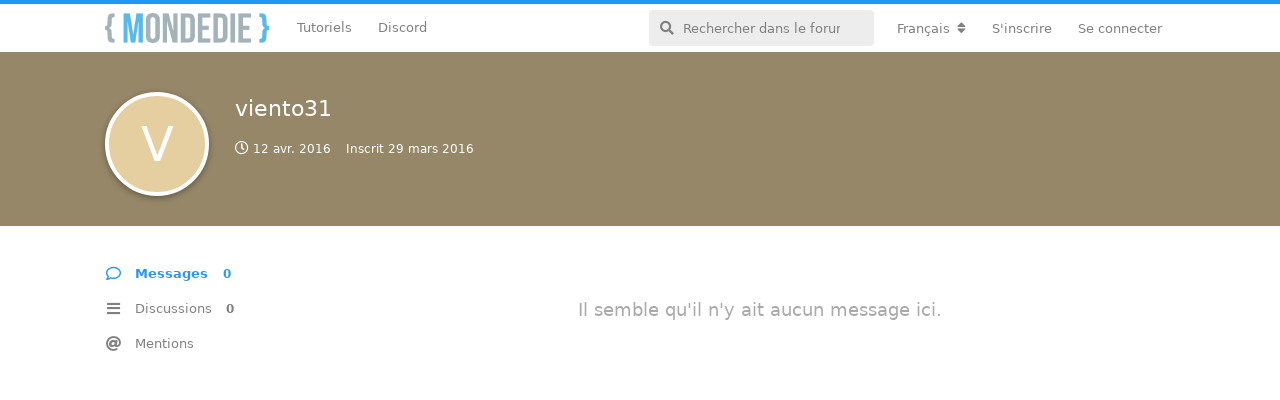

--- FILE ---
content_type: text/html; charset=utf-8
request_url: https://mondedie.fr/u/viento31
body_size: 5432
content:
<!doctype html>
<html  dir="ltr"        lang="fr" >
    <head>
        <meta charset="utf-8">
        <title>viento31 - mondedie.fr</title>

        <link rel="stylesheet" href="https://mondedie.fr/assets/forum.css?v=d1702201">
<link rel="canonical" href="https://mondedie.fr/u/viento31">
<link rel="preload" href="https://mondedie.fr/assets/forum.css?v=d1702201" as="style">
<link rel="preload" href="https://mondedie.fr/assets/forum.js?v=bfa9f913" as="script">
<link rel="preload" href="https://mondedie.fr/assets/forum-fr.js?v=a07899c8" as="script">
<link rel="preload" href="https://mondedie.fr/assets/fonts/fa-solid-900.woff2" as="font" type="font/woff2" crossorigin="">
<link rel="preload" href="https://mondedie.fr/assets/fonts/fa-regular-400.woff2" as="font" type="font/woff2" crossorigin="">
<meta name="viewport" content="width=device-width, initial-scale=1, maximum-scale=1, minimum-scale=1">
<meta name="description" content="Profil de viento31 | 0 discussions | 0 messages">
<meta name="theme-color" content="#2c96f3">
<meta name="application-name" content="mondedie.fr">
<meta name="robots" content="index, follow">
<meta name="twitter:card" content="summary_large_image">
<meta name="twitter:image" content="https://mondedie.fr/assets/site-image-inwz9vvp.png">
<meta name="twitter:title" content="Profil de viento31">
<meta name="twitter:description" content="Profil de viento31 | 0 discussions | 0 messages">
<meta name="twitter:url" content="https://mondedie.fr/u/viento31">
<link rel="shortcut icon" href="https://mondedie.fr/assets/favicon-jdr6shgw.png">
<meta property="og:site_name" content="mondedie.fr">
<meta property="og:type" content="profile">
<meta property="og:image" content="https://mondedie.fr/assets/site-image-inwz9vvp.png">
<meta property="profile:username" content="viento31">
<meta property="og:title" content="Profil de viento31">
<meta property="og:description" content="Profil de viento31 | 0 discussions | 0 messages">
<meta property="og:url" content="https://mondedie.fr/u/viento31">
<script type="application/ld+json">[{"@context":"http:\/\/schema.org","@type":"ProfilePage","publisher":{"@type":"Organization","name":"mondedie.fr","url":"https:\/\/mondedie.fr","description":"Forum pour d\u00e9butant en administration syst\u00e8me","logo":"https:\/\/mondedie.fr\/assets\/logo-ucdjf7pz.png"},"image":"https:\/\/mondedie.fr\/assets\/site-image-inwz9vvp.png","name":"viento31","dateCreated":"2016-03-29T19:33:58+00:00","commentCount":0,"description":"Profil de viento31 | 0 discussions | 0 messages","url":"https:\/\/mondedie.fr\/u\/viento31"},{"@context":"http:\/\/schema.org","@type":"WebSite","url":"https:\/\/mondedie.fr\/","potentialAction":{"@type":"SearchAction","target":"https:\/\/mondedie.fr\/?q={search_term_string}","query-input":"required name=search_term_string"}}]</script>
<script data-ad-client="ca-pub-2514959682039756" async src="https://pagead2.googlesyndication.com/pagead/js/adsbygoogle.js"></script>
    </head>

    <body>
        <div id="app" class="App">

    <div id="app-navigation" class="App-navigation"></div>

    <div id="drawer" class="App-drawer">

        <header id="header" class="App-header">
            <div id="header-navigation" class="Header-navigation"></div>
            <div class="container">
                <h1 class="Header-title">
                    <a href="https://mondedie.fr" id="home-link">
                                                    <img src="https://mondedie.fr/assets/logo-ucdjf7pz.png" alt="mondedie.fr" class="Header-logo">
                                            </a>
                </h1>
                <div id="header-primary" class="Header-primary"></div>
                <div id="header-secondary" class="Header-secondary"></div>
            </div>
        </header>

    </div>

    <main class="App-content">
        <div id="content"></div>

        <div id="flarum-loading" style="display: none">
    Chargement…
</div>

<noscript>
    <div class="Alert">
        <div class="container">
            Ce site est optimisé pour être consulté depuis un navigateur moderne dans lequel JavaScript est activé.
        </div>
    </div>
</noscript>

<div id="flarum-loading-error" style="display: none">
    <div class="Alert">
        <div class="container">
            Une erreur est survenue lors du chargement de la version complète de ce site. Veuillez vider le cache de votre navigateur et rafraîchir cette page pour corriger cette erreur.
        </div>
    </div>
</div>

<noscript id="flarum-content">
    
</noscript>


        <div class="App-composer">
            <div class="container">
                <div id="composer"></div>
            </div>
        </div>
    </main>

</div>

<footer id="footer-bottom">
  <div class="container">
    <div class="block-link">
      <p class="title-link">Liens utiles</p>
      <ul>
        <li>
          <i class="fab fa-twitter-square"></i>
          <a target="_blank" href="https://twitter.com/mondediefr">Twitter @mondediefr</a>
        </li>
        <li>
          <i class="fab fa-github-square"></i>
          <a target="_blank" href="https://github.com/mondediefr">Github @mondediefr</a>
        </li>
        <li>
          <i class="fab fa-discord"></i>
          <a target="_blank" href="https://discord.gg/7jzV6BCxNR">Invitation Discord</a>
        </li>
        <li>
          <i class="fab fa-docker"></i>
          <a target="_blank" href="https://hub.docker.com/u/mondedie/">DockerHub</a>
        </li>
      </ul>
    </div>
    <div class="block-link">
      <p class="title-link">Partenaires</p>
      <div id="ikoula">
        <a target="_blank" href="https://www.ikoula.com" title="Ikoula Hébergement web, serveurs dédiés et solutions sur mesure">
          <img title="Ikoula Hébergement web, serveurs dédiés et solutions sur mesure" alt="Hébergement web, serveur dédié, serveur mutualisé - Ikoula" src="https://www.ikoula.com/themes/ikoula/images/logo_IKOULA_light_fr.svg">
        </a>
        <p>Site hébergé sur un <a target="_blank" href= "https://express.ikoula.com/fr/cloud-public">Cloud public</a> fournit par Ikoula.</p>
      </div>
    </div>
    <div id="copyright">&copy; 2025 mondedie.fr</div>
  </div>
</footer>
<!-- Matomo -->
<script type="text/javascript">
  var _paq = window._paq || [];
  /* tracker methods like "setCustomDimension" should be called before "trackPageView" */
  _paq.push(["setDocumentTitle", document.domain + "/" + document.title]);
  _paq.push(["setCookieDomain", "*.mondedie.fr"]);
  _paq.push(["setDomains", ["*.mondedie.fr"]]);
  _paq.push(['trackPageView']);
  _paq.push(['enableLinkTracking']);
  (function() {
    var u="https://matomo.mondedie.fr/";
    _paq.push(['setTrackerUrl', u+'matomo.php']);
    _paq.push(['setSiteId', '1']);
    var d=document, g=d.createElement('script'), s=d.getElementsByTagName('script')[0];
    g.type='text/javascript'; g.async=true; g.defer=true; g.src=u+'matomo.js'; s.parentNode.insertBefore(g,s);
  })();
</script>
<noscript><p><img src="https://matomo.mondedie.fr/matomo.php?idsite=1&amp;rec=1" style="border:0;" alt="" /></p></noscript>
<!-- End Matomo Code -->


        <div id="modal"></div>
        <div id="alerts"></div>

        <script>
            document.getElementById('flarum-loading').style.display = 'block';
            var flarum = {extensions: {}};
        </script>

        <script src="https://mondedie.fr/assets/forum.js?v=bfa9f913"></script>
<script src="https://mondedie.fr/assets/forum-fr.js?v=a07899c8"></script>

        <script>
            document.getElementById('flarum-loading').style.display = 'none';

            try {
                flarum.core.app.load({"resources":[{"type":"forums","id":"1","attributes":{"title":"mondedie.fr","description":"Forum pour d\u00e9butant en administration syst\u00e8me","showLanguageSelector":true,"baseUrl":"https:\/\/mondedie.fr","basePath":"","baseOrigin":"https:\/\/mondedie.fr","debug":true,"apiUrl":"https:\/\/mondedie.fr\/api","welcomeTitle":"Forum pour d\u00e9butant en administration syst\u00e8me","welcomeMessage":"Bienvenue sur le forum mondedie.fr. \u003Cbr \/\u003E\nPour tous probl\u00e8mes techniques sur le forum, vous pouvez contacter le staff \u00e0 l\u0027adresse : contact@mondedie.fr","themePrimaryColor":"#2c96f3","themeSecondaryColor":"#ffffff","logoUrl":"https:\/\/mondedie.fr\/assets\/logo-ucdjf7pz.png","faviconUrl":"https:\/\/mondedie.fr\/assets\/favicon-jdr6shgw.png","headerHtml":"","footerHtml":"\u003Cfooter id=\u0022footer-bottom\u0022\u003E\n  \u003Cdiv class=\u0022container\u0022\u003E\n    \u003Cdiv class=\u0022block-link\u0022\u003E\n      \u003Cp class=\u0022title-link\u0022\u003ELiens utiles\u003C\/p\u003E\n      \u003Cul\u003E\n        \u003Cli\u003E\n          \u003Ci class=\u0022fab fa-twitter-square\u0022\u003E\u003C\/i\u003E\n          \u003Ca target=\u0022_blank\u0022 href=\u0022https:\/\/twitter.com\/mondediefr\u0022\u003ETwitter @mondediefr\u003C\/a\u003E\n        \u003C\/li\u003E\n        \u003Cli\u003E\n          \u003Ci class=\u0022fab fa-github-square\u0022\u003E\u003C\/i\u003E\n          \u003Ca target=\u0022_blank\u0022 href=\u0022https:\/\/github.com\/mondediefr\u0022\u003EGithub @mondediefr\u003C\/a\u003E\n        \u003C\/li\u003E\n        \u003Cli\u003E\n          \u003Ci class=\u0022fab fa-discord\u0022\u003E\u003C\/i\u003E\n          \u003Ca target=\u0022_blank\u0022 href=\u0022https:\/\/discord.gg\/7jzV6BCxNR\u0022\u003EInvitation Discord\u003C\/a\u003E\n        \u003C\/li\u003E\n        \u003Cli\u003E\n          \u003Ci class=\u0022fab fa-docker\u0022\u003E\u003C\/i\u003E\n          \u003Ca target=\u0022_blank\u0022 href=\u0022https:\/\/hub.docker.com\/u\/mondedie\/\u0022\u003EDockerHub\u003C\/a\u003E\n        \u003C\/li\u003E\n      \u003C\/ul\u003E\n    \u003C\/div\u003E\n    \u003Cdiv class=\u0022block-link\u0022\u003E\n      \u003Cp class=\u0022title-link\u0022\u003EPartenaires\u003C\/p\u003E\n      \u003Cdiv id=\u0022ikoula\u0022\u003E\n        \u003Ca target=\u0022_blank\u0022 href=\u0022https:\/\/www.ikoula.com\u0022 title=\u0022Ikoula H\u00e9bergement web, serveurs d\u00e9di\u00e9s et solutions sur mesure\u0022\u003E\n          \u003Cimg title=\u0022Ikoula H\u00e9bergement web, serveurs d\u00e9di\u00e9s et solutions sur mesure\u0022 alt=\u0022H\u00e9bergement web, serveur d\u00e9di\u00e9, serveur mutualis\u00e9 - Ikoula\u0022 src=\u0022https:\/\/www.ikoula.com\/themes\/ikoula\/images\/logo_IKOULA_light_fr.svg\u0022\u003E\n        \u003C\/a\u003E\n        \u003Cp\u003ESite h\u00e9berg\u00e9 sur un \u003Ca target=\u0022_blank\u0022 href= \u0022https:\/\/express.ikoula.com\/fr\/cloud-public\u0022\u003ECloud public\u003C\/a\u003E fournit par Ikoula.\u003C\/p\u003E\n      \u003C\/div\u003E\n    \u003C\/div\u003E\n    \u003Cdiv id=\u0022copyright\u0022\u003E\u0026copy; 2025 mondedie.fr\u003C\/div\u003E\n  \u003C\/div\u003E\n\u003C\/footer\u003E\n\u003C!-- Matomo --\u003E\n\u003Cscript type=\u0022text\/javascript\u0022\u003E\n  var _paq = window._paq || [];\n  \/* tracker methods like \u0022setCustomDimension\u0022 should be called before \u0022trackPageView\u0022 *\/\n  _paq.push([\u0022setDocumentTitle\u0022, document.domain + \u0022\/\u0022 + document.title]);\n  _paq.push([\u0022setCookieDomain\u0022, \u0022*.mondedie.fr\u0022]);\n  _paq.push([\u0022setDomains\u0022, [\u0022*.mondedie.fr\u0022]]);\n  _paq.push([\u0027trackPageView\u0027]);\n  _paq.push([\u0027enableLinkTracking\u0027]);\n  (function() {\n    var u=\u0022https:\/\/matomo.mondedie.fr\/\u0022;\n    _paq.push([\u0027setTrackerUrl\u0027, u+\u0027matomo.php\u0027]);\n    _paq.push([\u0027setSiteId\u0027, \u00271\u0027]);\n    var d=document, g=d.createElement(\u0027script\u0027), s=d.getElementsByTagName(\u0027script\u0027)[0];\n    g.type=\u0027text\/javascript\u0027; g.async=true; g.defer=true; g.src=u+\u0027matomo.js\u0027; s.parentNode.insertBefore(g,s);\n  })();\n\u003C\/script\u003E\n\u003Cnoscript\u003E\u003Cp\u003E\u003Cimg src=\u0022https:\/\/matomo.mondedie.fr\/matomo.php?idsite=1\u0026amp;rec=1\u0022 style=\u0022border:0;\u0022 alt=\u0022\u0022 \/\u003E\u003C\/p\u003E\u003C\/noscript\u003E\n\u003C!-- End Matomo Code --\u003E","allowSignUp":true,"defaultRoute":"\/all","canViewForum":true,"canStartDiscussion":false,"canSearchUsers":false,"canViewFlags":false,"guidelinesUrl":"https:\/\/mondedie.fr\/d\/9473-regles-a-suivre-pour-participer-au-forum","fof-oauth":[{"name":"discord","icon":"fab fa-discord"},null,{"name":"github","icon":"fab fa-github"},null,{"name":"twitter","icon":"fab fa-twitter"},null,null],"canBypassTagCounts":false,"minPrimaryTags":"1","maxPrimaryTags":"1","minSecondaryTags":"0","maxSecondaryTags":"1","fof-user-bio.maxLength":200,"fof-upload.canUpload":false,"fof-upload.canDownload":true,"fof-upload.composerButtonVisiblity":"both","darkMode":false,"postWithoutCaptcha":false,"canSelectBestAnswerOwnPost":true,"useAlternativeBestAnswerUi":false,"showBestAnswerFilterUi":true,"displayNameDriver":"username","setNicknameOnRegistration":true,"randomizeUsernameOnRegistration":false,"allowUsernameMentionFormat":true,"emojioneAreaEnableSearch":true,"emojioneAreaEnableRecent":true,"emojioneAreaEnableTones":true,"emojioneAreaFiltersPositionBottom":false,"emojioneAreaSearchPositionBottom":false,"emojioneAreaHideFlarumButton":true},"relationships":{"groups":{"data":[{"type":"groups","id":"1"},{"type":"groups","id":"2"},{"type":"groups","id":"3"},{"type":"groups","id":"4"},{"type":"groups","id":"5"},{"type":"groups","id":"6"},{"type":"groups","id":"8"}]},"tags":{"data":[{"type":"tags","id":"1"},{"type":"tags","id":"3"},{"type":"tags","id":"4"},{"type":"tags","id":"5"},{"type":"tags","id":"6"},{"type":"tags","id":"8"},{"type":"tags","id":"9"},{"type":"tags","id":"10"},{"type":"tags","id":"38"},{"type":"tags","id":"41"},{"type":"tags","id":"45"},{"type":"tags","id":"48"}]}}},{"type":"groups","id":"1","attributes":{"nameSingular":"Administrateur","namePlural":"Administrateurs","color":"#DF013A","icon":"fas fa-wrench","isHidden":0}},{"type":"groups","id":"2","attributes":{"nameSingular":"Visiteur","namePlural":"Visiteurs","color":null,"icon":null,"isHidden":0}},{"type":"groups","id":"3","attributes":{"nameSingular":"Membre","namePlural":"Membres","color":null,"icon":null,"isHidden":0}},{"type":"groups","id":"4","attributes":{"nameSingular":"Mod\u00e9rateur","namePlural":"Mod\u00e9rateurs","color":"#7cc359","icon":"fas fa-user-shield","isHidden":0}},{"type":"groups","id":"5","attributes":{"nameSingular":"Contributeur","namePlural":"Contributeurs","color":"#BE81F7","icon":"fas fa-star","isHidden":0}},{"type":"groups","id":"6","attributes":{"nameSingular":"Debug","namePlural":"Debug","color":"#FFA726","icon":"fas fa-bug","isHidden":0}},{"type":"groups","id":"8","attributes":{"nameSingular":"H\u00e9bergeur","namePlural":"H\u00e9bergeurs","color":"#26A69A","icon":"fas fa-database","isHidden":0}},{"type":"tags","id":"1","attributes":{"name":"Applications","description":"Discussion autours des applications auto-h\u00e9berg\u00e9es","slug":"Applications","color":"#607d8b","backgroundUrl":null,"backgroundMode":null,"icon":"fab fa-app-store","discussionCount":657,"position":7,"defaultSort":null,"isChild":false,"isHidden":false,"lastPostedAt":"2025-07-19T11:58:02+00:00","canStartDiscussion":false,"canAddToDiscussion":false,"isQnA":false,"reminders":false}},{"type":"tags","id":"3","attributes":{"name":"G\u00e9n\u00e9ral","description":"Espace exclusif aux discussions autours du forum","slug":"General","color":"#1E88E5","backgroundUrl":null,"backgroundMode":null,"icon":"fas fa-bullhorn","discussionCount":1,"position":0,"defaultSort":null,"isChild":false,"isHidden":false,"lastPostedAt":"2025-12-22T19:23:55+00:00","canStartDiscussion":false,"canAddToDiscussion":false,"isQnA":false,"reminders":false}},{"type":"tags","id":"4","attributes":{"name":"Serveurs","description":"Discussion autours des serveurs d\u00e9di\u00e9s, VPS et  du cloud","slug":"Serveurs","color":"#48bf83","backgroundUrl":null,"backgroundMode":null,"icon":"fas fa-server","discussionCount":2802,"position":3,"defaultSort":null,"isChild":false,"isHidden":false,"lastPostedAt":"2025-10-29T08:05:20+00:00","canStartDiscussion":false,"canAddToDiscussion":false,"isQnA":false,"reminders":false}},{"type":"tags","id":"5","attributes":{"name":"Seedbox","description":"Discussion autours du merveilleux monde des seedbox torrent","slug":"Seedbox","color":"#BA68C8","backgroundUrl":null,"backgroundMode":null,"icon":"fas fa-box-open","discussionCount":1585,"position":4,"defaultSort":null,"isChild":false,"isHidden":false,"lastPostedAt":"2025-12-22T19:34:01+00:00","canStartDiscussion":false,"canAddToDiscussion":false,"isQnA":false,"reminders":false}},{"type":"tags","id":"6","attributes":{"name":"Ressources","description":"Regroupe les contributions mises \u00e0 disposition par les membres","slug":"Ressources","color":"#03a9f4","backgroundUrl":null,"backgroundMode":null,"icon":"fab fa-wikipedia-w","discussionCount":432,"position":2,"defaultSort":null,"isChild":false,"isHidden":false,"lastPostedAt":"2026-01-04T09:36:09+00:00","canStartDiscussion":false,"canAddToDiscussion":false,"isQnA":false,"reminders":false}},{"type":"tags","id":"8","attributes":{"name":"Nano serveurs","description":"Tout ce qui touche de pr\u00e8s ou de loin aux nano serveurs (Raspberry Pi \/ Pine64)","slug":"Nano-serveurs","color":"#c51845","backgroundUrl":null,"backgroundMode":null,"icon":"fab fa-raspberry-pi","discussionCount":67,"position":8,"defaultSort":null,"isChild":false,"isHidden":false,"lastPostedAt":"2024-03-27T19:21:55+00:00","canStartDiscussion":false,"canAddToDiscussion":false,"isQnA":false,"reminders":false}},{"type":"tags","id":"9","attributes":{"name":"Communaut\u00e9","description":"Pr\u00e9sentez-vous et discutez librement dans cet espace","slug":"Communaute","color":"#F9A825","backgroundUrl":null,"backgroundMode":null,"icon":"fas fa-users","discussionCount":422,"position":1,"defaultSort":null,"isChild":false,"isHidden":false,"lastPostedAt":"2025-04-28T07:00:46+00:00","canStartDiscussion":false,"canAddToDiscussion":false,"isQnA":false,"reminders":false}},{"type":"tags","id":"10","attributes":{"name":"Bugs","description":"Signaler un bug rencontr\u00e9 avec le forum","slug":"Bugs","color":"#FF5252","backgroundUrl":null,"backgroundMode":null,"icon":"fas fa-bug","discussionCount":51,"position":10,"defaultSort":null,"isChild":false,"isHidden":false,"lastPostedAt":"2025-06-03T17:51:07+00:00","canStartDiscussion":false,"canAddToDiscussion":false,"isQnA":false,"reminders":false}},{"type":"tags","id":"38","attributes":{"name":"Docker","description":"Discussion sur Docker, la plate-forme de conteneurs de logiciels","slug":"docker","color":"#2B90F5","backgroundUrl":null,"backgroundMode":null,"icon":"fab fa-docker","discussionCount":198,"position":5,"defaultSort":null,"isChild":false,"isHidden":false,"lastPostedAt":"2025-12-23T07:47:28+00:00","canStartDiscussion":false,"canAddToDiscussion":false,"isQnA":false,"reminders":false}},{"type":"tags","id":"41","attributes":{"name":"NAS","description":"Forum pour serveur de stockage en r\u00e9seau","slug":"nas","color":"#ffcc5c","backgroundUrl":null,"backgroundMode":null,"icon":"fas fa-hdd","discussionCount":26,"position":9,"defaultSort":null,"isChild":false,"isHidden":false,"lastPostedAt":"2025-11-04T09:55:53+00:00","canStartDiscussion":false,"canAddToDiscussion":false,"isQnA":false,"reminders":false}},{"type":"tags","id":"45","attributes":{"name":"Windows","description":"Discussions sur windows, le c\u00e9l\u00e8bre syst\u00e8me d\u0027exploitation ","slug":"windows","color":"#8133FF","backgroundUrl":null,"backgroundMode":null,"icon":"fab fa-windows","discussionCount":11,"position":6,"defaultSort":null,"isChild":false,"isHidden":false,"lastPostedAt":"2024-03-26T07:07:27+00:00","canStartDiscussion":false,"canAddToDiscussion":false,"isQnA":false,"reminders":false}},{"type":"tags","id":"48","attributes":{"name":"Archive","description":"Retrouve la liste des vieux sujets de mondedie","slug":"archive","color":"#cc6600","backgroundUrl":null,"backgroundMode":null,"icon":"fas fa-archive","discussionCount":23,"position":null,"defaultSort":null,"isChild":false,"isHidden":false,"lastPostedAt":"2021-05-25T05:05:26+00:00","canStartDiscussion":false,"canAddToDiscussion":false,"isQnA":false,"reminders":false}}],"session":{"userId":0,"csrfToken":"KpWNFAjgVeMk8XRgwRwVSK9gEGpvhgojI2oU2KRS"},"locales":{"fr":"Fran\u00e7ais","en":"English"},"locale":"fr","fof-oauth.only_icons":"0","fof-recaptcha.credentials.site":"6LccXYIaAAAAAA7BHzu9eG_5CA8ojrhdqePoyXmg","fof-recaptcha.type":"invisible","apiDocument":{"data":{"type":"users","id":"4940","attributes":{"username":"viento31","displayName":"viento31","avatarUrl":null,"slug":"viento31","joinTime":"2016-03-29T19:33:58+00:00","discussionCount":0,"commentCount":0,"canEdit":false,"canEditCredentials":false,"canEditGroups":false,"canDelete":false,"lastSeenAt":"2016-04-12T19:08:36+00:00","canSuspend":false,"bio":null,"canViewBio":true,"canEditBio":false,"fof-upload-uploadCountCurrent":0,"fof-upload-uploadCountAll":0,"canEditNickname":false},"relationships":{"groups":{"data":[]}}}}});
                flarum.core.app.bootExtensions(flarum.extensions);
                flarum.core.app.boot();
            } catch (e) {
                var error = document.getElementById('flarum-loading-error');
                error.innerHTML += document.getElementById('flarum-content').textContent;
                error.style.display = 'block';
                throw e;
            }
        </script>

        
    </body>
</html>


--- FILE ---
content_type: text/html; charset=utf-8
request_url: https://www.google.com/recaptcha/api2/aframe
body_size: 265
content:
<!DOCTYPE HTML><html><head><meta http-equiv="content-type" content="text/html; charset=UTF-8"></head><body><script nonce="02jKf1vznCRrhwkbT7tu1w">/** Anti-fraud and anti-abuse applications only. See google.com/recaptcha */ try{var clients={'sodar':'https://pagead2.googlesyndication.com/pagead/sodar?'};window.addEventListener("message",function(a){try{if(a.source===window.parent){var b=JSON.parse(a.data);var c=clients[b['id']];if(c){var d=document.createElement('img');d.src=c+b['params']+'&rc='+(localStorage.getItem("rc::a")?sessionStorage.getItem("rc::b"):"");window.document.body.appendChild(d);sessionStorage.setItem("rc::e",parseInt(sessionStorage.getItem("rc::e")||0)+1);localStorage.setItem("rc::h",'1768727817389');}}}catch(b){}});window.parent.postMessage("_grecaptcha_ready", "*");}catch(b){}</script></body></html>